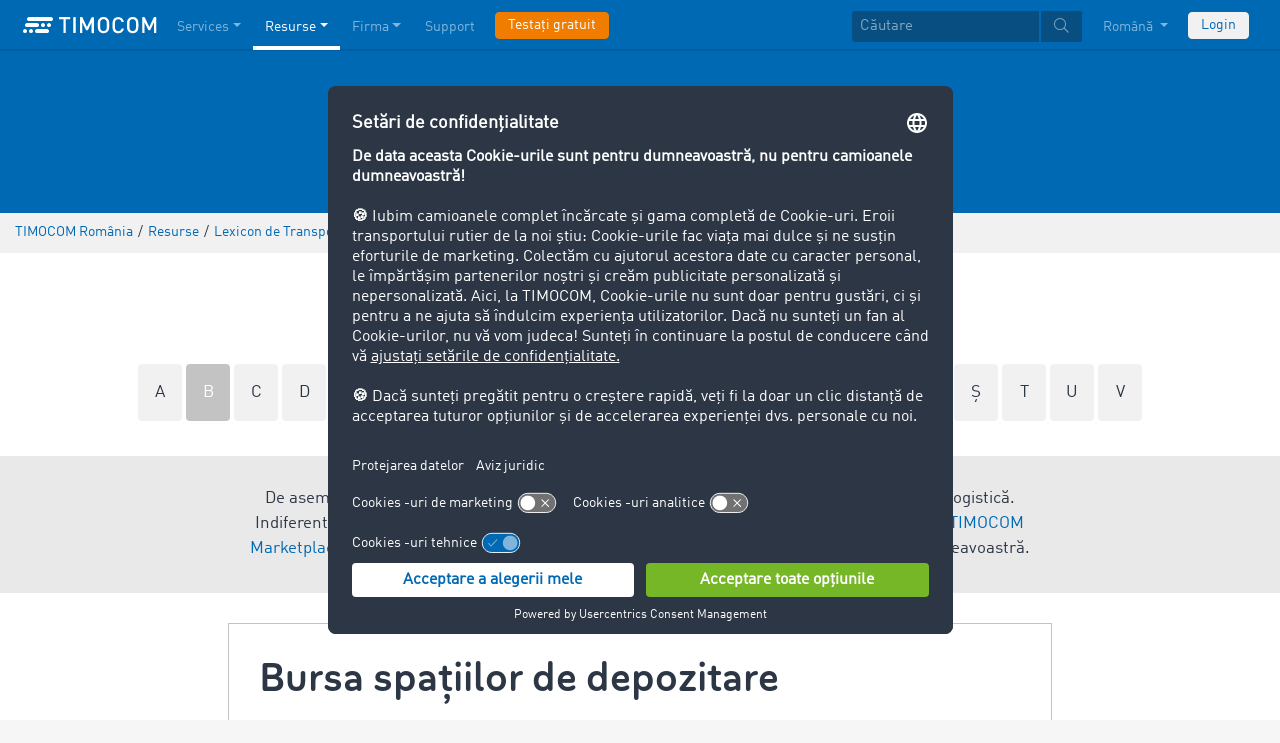

--- FILE ---
content_type: text/html;charset=UTF-8
request_url: https://www.timocom.ro/lexicon/lexicon-de-transport/bursa-spa%C8%9Biilor-de-depozitare
body_size: 9620
content:

<!DOCTYPE html>
<html class="no-js" lang="ro-RO" dir="ltr"    >
<head >
<meta charset="UTF-8">
<!-- Kameleoon script start -->
<script type="text/javascript">
window.kameleoonQueue = window.kameleoonQueue || [];
</script>
<script type="text/javascript" id="kameleoon-script" fetchpriority="high" src="//w6bjh4e8qp.kameleoon.io/engine.js" async></script>
<!-- Kameleoon script end -->
<meta name="robots" content="index,follow"><title>Bursa spațiilor de depozitare </title> <meta name="viewport" content="width=device-width, initial-scale=1">
<link rel="apple-touch-icon" sizes="144x144" href="https://timcdnprd.azureedge.net/resource/crblob/452554/6cfb2a5e9a8a478704137a2dc6e149fd/apple-touch-icon-144-png-data.png">
<link rel="apple-touch-icon" sizes="114x114" href="https://timcdnprd.azureedge.net/resource/crblob/452552/1497b6cc6ba1c3248f48ab088158540e/apple-touch-icon-114-png-data.png">
<link rel="apple-touch-icon" sizes="72x72" href="https://timcdnprd.azureedge.net/resource/crblob/452558/1f76b55164faca3d18c1cf54b3f38d4f/apple-touch-icon-72-png-data.png">
<link rel="shortcut icon" href="https://timcdnprd.azureedge.net/resource/crblob/452560/bd45fdaa3208f159b15eb612ae535243/favicon-ico-data.ico" /> <link rel="canonical" href="https://www.timocom.ro/lexicon/lexicon-de-transport/bursa-spa%C8%9Biilor-de-depozitare">
<link rel="alternate" hreflang="pl-PL" href="https://www.timocom.pl/zasoby/leksykon-transportowy" title="poloneză (Polonia) | Polish (Poland)">
<link rel="alternate" hreflang="lt-LT" href="https://www.timocom.lt/saltinis/transporto-%C5%BEodynas" title="lituaniană (Lituania) | Lithuanian (Lithuania)">
<link rel="alternate" hreflang="sr-RS" href="https://www.timocom.rs/resursi/re%C4%8Dnik-transporta" title="sârbă (Serbia) | Serbian (Serbia)">
<link rel="alternate" hreflang="fi-FI" href="https://www.timocom.fi/resurssit/kuljetusalan-sanakirja" title="finlandeză (Finlanda) | Finnish (Finland)">
<link rel="alternate" hreflang="uk-UA" href="https://www.timocom.com.ua/resursi/%D1%82%D1%80%D0%B0%D0%BD%D1%81%D0%BF%D0%BE%D1%80%D1%82%D0%BD%D0%B8%D0%B9-%D0%BA%D0%BE%D0%BC%D0%BF%D0%B5%D0%BD%D0%B4%D1%96%D1%83%D0%BC" title="ucraineană (Ucraina) | Ukrainian (Ukraine)">
<link rel="alternate" hreflang="ro-RO" href="https://www.timocom.ro/resurse/lexicon-de-transport" title="română (România) | Romanian (Romania)">
<link rel="alternate" hreflang="ru-RU" href="https://www.timocom.ru/istochnik/%D1%82%D1%80%D0%B0%D0%BD%D1%81%D0%BF%D0%BE%D1%80%D1%82%D0%BD%D1%8B%D0%B9-%D0%BA%D0%BE%D0%BC%D0%BF%D0%B5%D0%BD%D0%B4%D0%B8%D1%83%D0%BC" title="rusă (Rusia) | Russian (Russia)">
<link rel="alternate" hreflang="hr-HR" href="https://www.timocom.com.hr/resursi/pojmovnik-transporta" title="croată (Croația) | Croatian (Croatia)">
<link rel="alternate" hreflang="en-GB" href="https://www.timocom.co.uk/our-resources/the-transport-lexicon" title="engleză (Regatul Unit) | English (United Kingdom)">
<link rel="alternate" hreflang="nl-NL" href="https://www.timocom.nl/onze-resources/het-transportlexicon" title="neerlandeză (Țările de Jos) | Dutch (Netherlands)">
<link rel="alternate" hreflang="da-DK" href="https://www.timocom.dk/ressourcer/transportleksikon" title="daneză (Danemarca) | Danish (Denmark)">
<link rel="alternate" hreflang="lv-LV" href="https://www.timocom.lv/resursi/the-transport-lexicon" title="letonă (Letonia) | Latvian (Latvia)">
<link rel="alternate" hreflang="bg-BG" href="https://www.timocom.bg/resursi/%D1%82%D1%80%D0%B0%D0%BD%D1%81%D0%BF%D0%BE%D1%80%D1%82%D0%B5%D0%BD%D0%BB%D0%B5%D0%BA%D1%81%D0%B8%D0%BA%D0%BE%D0%BD" title="bulgară (Bulgaria) | Bulgarian (Bulgaria)">
<link rel="alternate" hreflang="pt-PT" href="https://www.timocom.pt/recursos/dicion%C3%A1rio-de-transporte" title="portugheză (Portugalia) | Portuguese (Portugal)">
<link rel="alternate" hreflang="tr-TR" href="https://www.timocom.com.tr/kaynaklar/nakliye-s%C3%B6zl%C3%BC%C4%9F%C3%BC" title="turcă (Turcia) | Turkish (Turkey)">
<link rel="alternate" hreflang="es-ES" href="https://www.timocom.es/recursos/el-diccionario-de-transporte" title="spaniolă (Spania) | Spanish (Spain)">
<link rel="alternate" hreflang="sl-SI" href="https://www.timocom.si/viri/transportni-leksikon" title="slovenă (Slovenia) | Slovenian (Slovenia)">
<link rel="alternate" hreflang="cs-CZ" href="https://www.timocom.cz/infocentrum/dopravni-lexikon" title="cehă (Cehia) | Czech (Czechia)">
<link rel="alternate" hreflang="el-GR" href="https://www.timocom.gr/piges/%CE%B7-%CE%B5%CE%B3%CE%BA%CF%85%CE%BA%CE%BB%CE%BF%CF%80%CE%B1%CE%AF%CE%B4%CE%B5%CE%B9%CE%B1-m%CE%B5%CF%84%CE%B1%CF%86%CE%BF%CF%81%CF%8E%CE%BD" title="greacă (Grecia) | Greek (Greece)">
<link rel="alternate" hreflang="fr-FR" href="https://www.timocom.fr/ressources/le-dictionnaire-du-transport" title="franceză (Franța) | French (France)">
<link rel="alternate" hreflang="de-DE" href="https://www.timocom.de/ressourcen/transportlexikon" title="germană (Germania) | German (Germany)">
<link rel="alternate" hreflang="sv-SE" href="https://www.timocom.se/information/transportlexikon" title="suedeză (Suedia) | Swedish (Sweden)">
<link rel="alternate" hreflang="bs-BA" href="https://www.timocom.ba/rjecnik-transporta" title="bosniacă (Bosnia și Herțegovina) | Bosnian (Bosnia &amp; Herzegovina)">
<link rel="alternate" hreflang="hu-HU" href="https://www.timocom.hu/kinalatunk/transzportlexikon" title="maghiară (Ungaria) | Hungarian (Hungary)">
<link rel="alternate" hreflang="no-NO" href="https://no.timocom.com/ressurser/transportleksikon" title="norvegiană (Norvegia) | Norwegian (Norway)">
<link rel="alternate" hreflang="sk-SK" href="https://www.timocom.sk/infocentrum/dopravny-lexikon" title="slovacă (Slovacia) | Slovak (Slovakia)">
<link rel="alternate" hreflang="it-IT" href="https://www.timocom.it/risorse/il-dizionario-del-trasporto" title="italiană (Italia) | Italian (Italy)">
<link rel="preconnect" href="https://timcdnprd.azureedge.net">
<link rel="preload" href="https://timcdnprd.azureedge.net/resource/themes/timocom/css/timocom-72-45.css" as="style">
<link rel="preload" href="https://timcdnprd.azureedge.net/resource/crblob/38/ced2ccc7e7020308e0b4a558100f0a8e/dinwebpro-woff2-data.woff2" as="font" type="font/woff2" crossorigin="anonymous">
<link rel="preload" href="https://timcdnprd.azureedge.net/resource/crblob/56/91742545f675e52cbb309d026cb371a7/tciconset-solid-woff2-data.woff2" as="font" type="font/woff2" crossorigin="anonymous">
<link rel="preload" href="https://timcdnprd.azureedge.net/resource/crblob/18/ab317d5947ec270f06170d178e36543b/bouba-round-medium-woff2-data.woff2" as="font" type="font/woff2" crossorigin="anonymous">
<link rel="preload" href="https://timcdnprd.azureedge.net/resource/crblob/44/6ba7704c02023cb6cfae1a4e5811c4eb/tciconset-brands-woff2-data.woff2" as="font" type="font/woff2" crossorigin="anonymous">
<link rel="preload" href="https://timcdnprd.azureedge.net/resource/crblob/50/8499a6afb5aedc2ebafc3ba93a1de0a0/tciconset-light-woff2-data.woff2" as="font" type="font/woff2" crossorigin="anonymous">
<link href="https://timcdnprd.azureedge.net/resource/themes/timocom/css/timocom-72-45.css" rel="stylesheet" >
<meta property="og:title" content="Bursa spațiilor de depozitare" />
<meta property="og:description" content="Lexiconul de transport TIMOCOM cuprinde termenii cheie din domeniul logisticii, expedițiilor, lanțului de aprovizionare și transporturilor rutiere." />
<meta property="og:type" content="website" />
<meta property="og:url" content="https://www.timocom.ro/lexicon/lexicon-de-transport/bursa-spa%C8%9Biilor-de-depozitare"/><meta property="og:image" content="https://timcdnprd.azureedge.net/resource/blob/475662/ae3be9b0801d95268f6cd59f9982fb2a/logo-data.png" />
<meta property="og:site_name" content="TIMOCOM" />
<link rel="preconnect" href="https://app.usercentrics.eu">
<script id="usercentrics-cmp" data-settings-id="aGs-woxRS"
src="https://app.usercentrics.eu/browser-ui/latest/loader.js" data-language="ro"
async></script>
<meta name="cif_content_id" content="333914">
<script>document.documentElement.className = document.documentElement.className.replace(/no-js/g, "js");</script>
<script type="application/ld+json">
{"legalName":"TIMOCOM GmbH","foundingDate":1997,"address":{"postalCode":"40699","addressRegion":null,"streetAddress":"Timocom Platz 1","addressLocality":"Erkrath-Düsseldorf","addressCountry":{"name":"Germany","@type":"Country"},"@type":"PostalAddress"},"contactPoint":[{"telephone":"+36 22 51 59 56","contactType":"customer service","areaServed":"RO","email":"info.ro@timocom.com","availableLanguage":["ro"],"@type":"ContactPoint"}],"@type":"Organization","name":"TIMOCOM","logo":"https://timcdnprd.azureedge.net/resource/blob/381662/b22177cf81158b89f9db2fd04dc40564/logo-timocom-corporation-blue-all-data.svg","@context":"https://schema.org","url":"https://www.timocom.ro","sameAs":["https://www.wikidata.org/wiki/Q263113","https://de.wikipedia.org/wiki/Timocom","https://www.facebook.com/timocom.ro","https://www.youtube.com/user/TIMOCOM","https://www.xing.com/company/timocom","https://www.linkedin.com/company/timocom-gmbh/","https://twitter.com/TIMOCOM","https://instagram.com/timocom"]}
</script>
<!-- Google Tag Manager -->
<script type="text/javascript">
window.dataLayer = window.dataLayer || [];
function gtag() {
dataLayer.push(arguments);
}
gtag("consent", "default", {
ad_user_data: "denied",
ad_personalization: "denied",
ad_storage: "denied",
analytics_storage: "denied",
wait_for_update: 2000 // milliseconds to wait for update
});
gtag("set", "ads_data_redaction", true);
(function(w, d, s, l, i) {
w[l] = w[l] || [];
w[l].push({
'gtm.start': new Date().getTime(),
event: 'gtm.js'
});
var f = d.getElementsByTagName(s)[0],
j = d.createElement(s),
dl = l != 'dataLayer' ? '&l=' + l : '';
j.async = true;
j.defer=true;
j.src =
'https://stats.timocom.ro/gtm.js?id=' + i + dl;
f.parentNode.insertBefore(j, f);
})(window, document, 'script', 'dataLayer', 'GTM-PTDPXBG');
</script>
</head><body class="js svg" id="top" >
<!-- Google Tag Manager (noscript) -->
<noscript><iframe src="https://stats.timocom.ro/ns.html?id=GTM-PTDPXBG"
height="0" width="0" style="display:none;visibility:hidden"></iframe></noscript>
<!-- End Google Tag Manager (noscript) -->
<nav class="navbar navbar-expand-xl navbar-dark bg-primary fixed-top w-100">
<div class="container">
<a class="navbar-brand" aria-label="LOGO-TIMOCOM"
href="/">
<i id="navbar-logo-timocom" class="logo-timocom-white"></i>
</a>
<button class="navbar-toggler " type="button" data-toggle="collapse" data-target="#navbarSupportedContent"
aria-controls="navbarSupportedContent" aria-expanded="false" aria-label="Toggle navigation">
<span class="hamburger d-block">
<span class="bar"></span>
<span class="bar"></span>
<span class="bar"></span>
</span>
</button>
<div class="collapse navbar-collapse pb-5 pb-lg-0" id="navbarSupportedContent" role="navigation" aria-label="Main navigation">
<ul class="navbar-nav mr-auto" aria-label="Categories">
<li class="nav-item " role="listitem">
<div class="nav-link dropdown-toggle d-xl-none" href="/servicii" rel="nofollow" id="navbarDropdownMenuLink-" data-toggle="dropdown" aria-haspopup="true" aria-expanded="false" >Services</div>
<a class="nav-link dropdown-toggle d-none d-xl-block" href="/servicii" rel="nofollow" id="navbarDropdownMenuLink-" data-toggle="dropdown" aria-haspopup="true" aria-expanded="false" >Services</a>
<div class="dropdown-menu fullsize-dropdown-menu border-0 " aria-labelledby="navbarDropdownMenuLink-">
<div class="container first-dropdown-items">
<ul>
<li class="d-xl-none">
<a class="dropdown-item" href="/servicii" >Prezentare generală</a> </li>
<li class="">
<a class="dropdown-item " href="/servicii/bursa-de-transport" >Bursă de mărfuri</a> </li>
<li class="">
<a class="dropdown-item " href="/servicii/bursa-de-transport/bursa-de-transport-inchisa" rel="noreferrer">Bursă de transport închisă</a> </li>
<li class="">
<a class="dropdown-item " href="/servicii/tendere" >Tendere</a> </li>
<li class="">
<a class="dropdown-item " href="/servicii/calcularea-rutelor-preturi" >Calcularea Rutelor &amp; Costurilor</a> </li>
<li class="">
<a class="dropdown-item " href="/servicii/comenzi-de-transport" >Comenzi de transport</a> </li>
<li class="">
<a class="dropdown-item " href="/servicii/interfete" >Interfețe</a> </li>
<li class="">
<a class="dropdown-item " href="/servicii/inkasso-international" >Inkasso internațional</a> </li>
<li class="">
<a class="dropdown-item " href="/servicii/urmarirea-expedierii-timp-real" >Urmărirea Expedierii în Timp Real</a> </li>
</ul>
</div>
<div class="navbar-close d-none d-xl-block">
<button type="button" class="close" title="Menü schließen" data-dismiss="alert" aria-label="Close">
<span aria-hidden="true"><i class="icon-light-plus-circle"></i></span>
</button>
</div>
</div>
</li><li class="nav-item active" role="listitem">
<div class="nav-link dropdown-toggle d-xl-none" href="/resurse" rel="nofollow" id="navbarDropdownMenuLink-" data-toggle="dropdown" aria-haspopup="true" aria-expanded="false" >Resurse</div>
<a class="nav-link dropdown-toggle d-none d-xl-block" href="/resurse" rel="nofollow" id="navbarDropdownMenuLink-" data-toggle="dropdown" aria-haspopup="true" aria-expanded="false" >Resurse</a>
<div class="dropdown-menu fullsize-dropdown-menu border-0 " aria-labelledby="navbarDropdownMenuLink-">
<div class="container first-dropdown-items">
<ul>
<li class="d-xl-none">
<a class="dropdown-item" href="/resurse" >Prezentare generală</a> </li>
<li class="">
<a class="dropdown-item " href="/blog" rel="noreferrer">Blog</a> </li>
<li class="">
<a class="dropdown-item " href="/newsroom" rel="noreferrer">Newsroom</a> </li>
<li class="">
<a class="dropdown-item active" href="/lexicon/lexicon-de-transport/" >Lexicon de Transport</a> </li>
<li class="">
<a class="dropdown-item " href="/servicii/barometrul-de-transport" rel="noreferrer">Barometrul de transport</a> </li>
</ul>
</div>
<div class="navbar-close d-none d-xl-block">
<button type="button" class="close" title="Menü schließen" data-dismiss="alert" aria-label="Close">
<span aria-hidden="true"><i class="icon-light-plus-circle"></i></span>
</button>
</div>
</div>
</li><li class="nav-item " role="listitem">
<div class="nav-link dropdown-toggle d-xl-none" href="/firma" rel="nofollow" id="navbarDropdownMenuLink-" data-toggle="dropdown" aria-haspopup="true" aria-expanded="false" >Firma</div>
<a class="nav-link dropdown-toggle d-none d-xl-block" href="/firma" rel="nofollow" id="navbarDropdownMenuLink-" data-toggle="dropdown" aria-haspopup="true" aria-expanded="false" >Firma</a>
<div class="dropdown-menu fullsize-dropdown-menu border-0 " aria-labelledby="navbarDropdownMenuLink-">
<div class="container first-dropdown-items">
<ul>
<li class="d-xl-none">
<a class="dropdown-item" href="/firma" >Prezentare generală</a> </li>
<li class="">
<a class="dropdown-item " href="/firma/success-stories" >Success Stories</a> </li>
<li class="">
<a class="dropdown-item " href="https://career.timocom.com" rel="noreferrer">Careers<i class="icon-solid-external-link icon-xs ml-1"></i></a> </li>
</ul>
</div>
<div class="navbar-close d-none d-xl-block">
<button type="button" class="close" title="Menü schließen" data-dismiss="alert" aria-label="Close">
<span aria-hidden="true"><i class="icon-light-plus-circle"></i></span>
</button>
</div>
</div>
</li><li class="nav-item " role="listitem">
<a class="nav-link" href="/contact" >Support</a></li><li class="nav-item is-input mt-3 mt-lg-0" role="listitem">
<a class="btn btn-highlight btn-block nowrap" href="/inregistrare" rel="noreferrer">Testați gratuit</a> </li> </ul>
<ul class="navbar-nav ml-auto mt-3 mt-lg-0">
<li class="nav-item is-input d-flex align-items-center justify-content-center" aria-label="Searchbar" >
<form class="searchbar m-0 my-3 m-xl-0 px-0 w-100" action="/search" role="search" autocomplete="off">
<div class="input-group input-group-sm" role="textbox" aria-placeholder="Căutare" aria-label="Search input" contenteditable="true">
<input class="form-control" name="query" aria-label="Căutare" placeholder="Căutare" />
<div class="input-group-append m-0 p-0">
<button class="btn btn-primary" name="search" type="submit" value="" title="căutare" id="btnsitesearch">
<i class="icon icon-light-search px-1"></i>
</button>
</div>
</div>
</form> </li><!-- localizations: 29 -->
<li class="nav-item language-selection mb-1 mb-lg-4 mb-xl-0">
<a class="nav-link btn-block dropdown-toggle" href="#" id="languageDropdown" role="button"
data-toggle="dropdown" rel="nofollow"
aria-haspopup="true" aria-expanded="false">
Română
</a>
<div class="dropdown-menu dropdown-menu-right border-0 rounded-0 w-100" role="list"
aria-label="languageDropdown"
aria-haspopup="true" aria-expanded="false">
<div class="container first-dropdown-items d-flex flex-column flex-wrap" role="listitem">
<a class="dropdown-item "
target="_self" href="https://www.timocom.ba/lexicon/rjecnik-transporta/"
title="Bosanski" role="button" data-toggle="dropdown" aria-haspopup="true"
aria-expanded="false">
Bosanski
</a>
<a class="dropdown-item "
target="_self" href="https://www.timocom.dk/lexicon/transportleksikon/"
title="Dansk" role="button" data-toggle="dropdown" aria-haspopup="true"
aria-expanded="false">
Dansk
</a>
<a class="dropdown-item "
target="_self" href="https://www.timocom.de/lexicon/transportlexikon/"
title="Deutsch" role="button" data-toggle="dropdown" aria-haspopup="true"
aria-expanded="false">
Deutsch
</a>
<a class="dropdown-item "
target="_self" href="https://www.timocom.ee/lexicon/timocom-et/"
title="Eesti" role="button" data-toggle="dropdown" aria-haspopup="true"
aria-expanded="false">
Eesti
</a>
<a class="dropdown-item "
target="_self" href="https://www.timocom.co.uk/lexicon/the-transport-lexicon/"
title="English" role="button" data-toggle="dropdown" aria-haspopup="true"
aria-expanded="false">
English
</a>
<a class="dropdown-item "
target="_self" href="https://www.timocom.es/lexicon/el-diccionario-de-transporte/"
title="Español" role="button" data-toggle="dropdown" aria-haspopup="true"
aria-expanded="false">
Español
</a>
<a class="dropdown-item "
target="_self" href="https://www.timocom.fr/lexicon/le-dictionnaire-du-transport/"
title="Français" role="button" data-toggle="dropdown" aria-haspopup="true"
aria-expanded="false">
Français
</a>
<a class="dropdown-item "
target="_self" href="https://www.timocom.com.hr/lexicon/pojmovnik-transporta/"
title="Hrvatski" role="button" data-toggle="dropdown" aria-haspopup="true"
aria-expanded="false">
Hrvatski
</a>
<a class="dropdown-item "
target="_self" href="https://www.timocom.it/lexicon/il-dizionario-del-trasporto/"
title="Italiano" role="button" data-toggle="dropdown" aria-haspopup="true"
aria-expanded="false">
Italiano
</a>
<a class="dropdown-item "
target="_self" href="https://www.timocom.lv/lexicon/the-transport-lexicon/"
title="Latviešu" role="button" data-toggle="dropdown" aria-haspopup="true"
aria-expanded="false">
Latviešu
</a>
<a class="dropdown-item "
target="_self" href="https://www.timocom.lt/lexicon/transporto-%C5%BEodynas/"
title="Lietuvių" role="button" data-toggle="dropdown" aria-haspopup="true"
aria-expanded="false">
Lietuvių
</a>
<a class="dropdown-item "
target="_self" href="https://www.timocom.hu/lexicon/transzportlexikon/"
title="Magyar" role="button" data-toggle="dropdown" aria-haspopup="true"
aria-expanded="false">
Magyar
</a>
<a class="dropdown-item "
target="_self" href="https://www.timocom.nl/lexicon/het-transportlexicon/"
title="Nederlands" role="button" data-toggle="dropdown" aria-haspopup="true"
aria-expanded="false">
Nederlands
</a>
<a class="dropdown-item "
target="_self" href="https://no.timocom.com/lexicon/transportleksikon/"
title="Norsk" role="button" data-toggle="dropdown" aria-haspopup="true"
aria-expanded="false">
Norsk
</a>
<a class="dropdown-item "
target="_self" href="https://www.timocom.pl/lexicon/leksykon-transportowy/"
title="Polski" role="button" data-toggle="dropdown" aria-haspopup="true"
aria-expanded="false">
Polski
</a>
<a class="dropdown-item "
target="_self" href="https://www.timocom.pt/lexicon/dicion%C3%A1rio-de-transporte/"
title="Português" role="button" data-toggle="dropdown" aria-haspopup="true"
aria-expanded="false">
Português
</a>
<a class="dropdown-item active"
target="_self" href="https://www.timocom.ro/lexicon/lexicon-de-transport/"
title="Română" role="button" data-toggle="dropdown" aria-haspopup="true"
aria-expanded="false">
Română
</a>
<a class="dropdown-item "
target="_self" href="https://www.timocom.sk/lexicon/dopravny-lexikon/"
title="Slovenčina" role="button" data-toggle="dropdown" aria-haspopup="true"
aria-expanded="false">
Slovenčina
</a>
<a class="dropdown-item "
target="_self" href="https://www.timocom.si/lexicon/transportni-leksikon/"
title="Slovenščina" role="button" data-toggle="dropdown" aria-haspopup="true"
aria-expanded="false">
Slovenščina
</a>
<a class="dropdown-item "
target="_self" href="https://www.timocom.fi/lexicon/kuljetusalan-sanakirja/"
title="Suomi" role="button" data-toggle="dropdown" aria-haspopup="true"
aria-expanded="false">
Suomi
</a>
<a class="dropdown-item "
target="_self" href="https://www.timocom.se/lexicon/transportlexikon/"
title="Svenska" role="button" data-toggle="dropdown" aria-haspopup="true"
aria-expanded="false">
Svenska
</a>
<a class="dropdown-item "
target="_self" href="https://www.timocom.com.tr/lexicon/nakliye-s%C3%B6zl%C3%BC%C4%9F%C3%BC/"
title="Türkçe" role="button" data-toggle="dropdown" aria-haspopup="true"
aria-expanded="false">
Türkçe
</a>
<a class="dropdown-item "
target="_self" href="https://www.timocom.cz/lexicon/dopravni-lexikon/"
title="Čeština" role="button" data-toggle="dropdown" aria-haspopup="true"
aria-expanded="false">
Čeština
</a>
<a class="dropdown-item "
target="_self" href="https://www.timocom.gr/lexicon/%CE%B7-%CE%B5%CE%B3%CE%BA%CF%85%CE%BA%CE%BB%CE%BF%CF%80%CE%B1%CE%AF%CE%B4%CE%B5%CE%B9%CE%B1-m%CE%B5%CF%84%CE%B1%CF%86%CE%BF%CF%81%CF%8E%CE%BD/"
title="Ελληνικά" role="button" data-toggle="dropdown" aria-haspopup="true"
aria-expanded="false">
Ελληνικά
</a>
<a class="dropdown-item "
target="_self" href="https://www.timocom.bg/lexicon/%D1%82%D1%80%D0%B0%D0%BD%D1%81%D0%BF%D0%BE%D1%80%D1%82%D0%B5%D0%BD%D0%BB%D0%B5%D0%BA%D1%81%D0%B8%D0%BA%D0%BE%D0%BD/"
title="Български" role="button" data-toggle="dropdown" aria-haspopup="true"
aria-expanded="false">
Български
</a>
<a class="dropdown-item "
target="_self" href="https://www.timocom.mk/lexicon/timocom-mk/"
title="Македонски" role="button" data-toggle="dropdown" aria-haspopup="true"
aria-expanded="false">
Македонски
</a>
<a class="dropdown-item "
target="_self" href="https://www.timocom.ru/lexicon/%D1%82%D1%80%D0%B0%D0%BD%D1%81%D0%BF%D0%BE%D1%80%D1%82%D0%BD%D1%8B%D0%B9-%D0%BA%D0%BE%D0%BC%D0%BF%D0%B5%D0%BD%D0%B4%D0%B8%D1%83%D0%BC/"
title="Русский" role="button" data-toggle="dropdown" aria-haspopup="true"
aria-expanded="false">
Русский
</a>
<a class="dropdown-item "
target="_self" href="https://www.timocom.rs/lexicon/re%C4%8Dnik-transporta/"
title="Српски" role="button" data-toggle="dropdown" aria-haspopup="true"
aria-expanded="false">
Српски
</a>
<a class="dropdown-item "
target="_self" href="https://www.timocom.com.ua/lexicon/%D1%82%D1%80%D0%B0%D0%BD%D1%81%D0%BF%D0%BE%D1%80%D1%82%D0%BD%D0%B8%D0%B9-%D0%BA%D0%BE%D0%BC%D0%BF%D0%B5%D0%BD%D0%B4%D1%96%D1%83%D0%BC/"
title="Українська" role="button" data-toggle="dropdown" aria-haspopup="true"
aria-expanded="false">
Українська
</a>
</div>
<div class="navbar-close d-none d-xl-block mb-5 mb-xl-0" role="button">
<button type="button" class="close" title="close" data-dismiss="alert" aria-label="Close">
<span aria-hidden="true"><i class="icon-light-plus-circle"></i></span>
</button>
</div>
</div>
</li>
<li class="nav-item is-input mt-3 mt-lg-0" role="listitem">
<a href="https://my.timocom.com/" class="btn btn-block nowrap btn-light" title="login">Login</a> </li> </ul>
</div>
</div>
</nav>
<main id="maincontent" class="ci-maincontent">
<a name="ci-anchor-336954" id="ci-anchor-336954"></a>
<section id="m01-stage-336954" class="ci-module-wrapper bg-blue text-white" >
<div class="">
<div class="row justify-content-center ">
<div class="col-12 w-100 ci-m01-stage">
<header class="page-header size-default bg-blue">
<div class="ci-positioned-text-container ci-positioned-text-container-static mx-auto d-flex flex-column align-items-center justify-content-center h-100" style="width: 50%;" >
<div class="container py-3 py-md-5">
<div class="row justify-content-center">
<div class="col-12 text-center text-white">
<h2 class="wordbreak "> Lexicon de Transport
</h2>
</div>
</div>
</div>
</div>
</header>
</div>
</div>
</div>
</section>
<section class="d-none d-md-block m-0 py-2 ci-breadcrumb bg-gray-200">
<div class="container">
<div class="row">
<div class="col-12">
<nav id="breadcrumb" aria-label="breadcrumb">
<small>
<ul class="d-flex flex-col list-unstyled m-0 p-0" vocab="https://schema.org/" typeof="BreadcrumbList"
aria-label="Breadcrumb navigation">
<li class="d-inline-block" property="itemListElement" typeof="ListItem">
<a property="item" typeof="WebPage"
href="/">
<span property="name">TIMOCOM România</span>
</a>
<meta property="position" content="1">
</li>
<li class="d-inline-block"><span class="mx-1">/</span></li>
<li class="d-inline-block" property="itemListElement" typeof="ListItem">
<a property="item" typeof="WebPage"
href="/resurse">
<span property="name">Resurse</span>
</a>
<meta property="position" content="2">
</li>
<li class="d-inline-block"><span class="mx-1">/</span></li>
<li class="d-inline-block" property="itemListElement" typeof="ListItem">
<a property="item" typeof="WebPage"
href="/lexicon/lexicon-de-transport/">
<span property="name">Lexicon de Transport</span>
</a>
<meta property="position" content="3">
</li>
<li class="d-inline-block"><span class="mx-1">/</span></li>
<li class="d-inline-block" property="itemListElement" typeof="ListItem">
<a property="item" typeof="WebPage" href="/lexicon/lexicon-de-transport/bursa-spa%C8%9Biilor-de-depozitare">
<span property="name">
Bursa spațiilor de depozitare
</span>
</a>
<meta property="position" content="4">
</li> </ul>
</small>
</nav>
</div>
</div>
</div>
</section>
<div class="">
<section class="bg-white pb-5">
<section class="bg-white mb-4">
<div class="container">
<div class="row justify-content-center text-center pt-5">
<div class="col-12 lexicon">
<h2>Intrări în lexic</h2>
<div class="mt-3 mb-1">
<a href="/lexicon/lexicon-de-transport/a" class="abcBox p-3 rounded d-inline-block bg-gray-200">
A
</a>
<a href="/lexicon/lexicon-de-transport/b" class="abcBox p-3 rounded d-inline-block bg-gray-300 text-white">
B
</a>
<a href="/lexicon/lexicon-de-transport/c" class="abcBox p-3 rounded d-inline-block bg-gray-200">
C
</a>
<a href="/lexicon/lexicon-de-transport/d" class="abcBox p-3 rounded d-inline-block bg-gray-200">
D
</a>
<a href="/lexicon/lexicon-de-transport/e" class="abcBox p-3 rounded d-inline-block bg-gray-200">
E
</a>
<a href="/lexicon/lexicon-de-transport/f" class="abcBox p-3 rounded d-inline-block bg-gray-200">
F
</a>
<a href="/lexicon/lexicon-de-transport/g" class="abcBox p-3 rounded d-inline-block bg-gray-200">
G
</a>
<a href="/lexicon/lexicon-de-transport/i" class="abcBox p-3 rounded d-inline-block bg-gray-200">
I
</a>
<a href="/lexicon/lexicon-de-transport/%C3%AE" class="abcBox p-3 rounded d-inline-block bg-gray-200">
Î
</a>
<a href="/lexicon/lexicon-de-transport/j" class="abcBox p-3 rounded d-inline-block bg-gray-200">
J
</a>
<a href="/lexicon/lexicon-de-transport/k" class="abcBox p-3 rounded d-inline-block bg-gray-200">
K
</a>
<a href="/lexicon/lexicon-de-transport/l" class="abcBox p-3 rounded d-inline-block bg-gray-200">
L
</a>
<a href="/lexicon/lexicon-de-transport/m" class="abcBox p-3 rounded d-inline-block bg-gray-200">
M
</a>
<a href="/lexicon/lexicon-de-transport/n" class="abcBox p-3 rounded d-inline-block bg-gray-200">
N
</a>
<a href="/lexicon/lexicon-de-transport/o" class="abcBox p-3 rounded d-inline-block bg-gray-200">
O
</a>
<a href="/lexicon/lexicon-de-transport/p" class="abcBox p-3 rounded d-inline-block bg-gray-200">
P
</a>
<a href="/lexicon/lexicon-de-transport/s" class="abcBox p-3 rounded d-inline-block bg-gray-200">
S
</a>
<a href="/lexicon/lexicon-de-transport/%C5%9F" class="abcBox p-3 rounded d-inline-block bg-gray-200">
Ş
</a>
<a href="/lexicon/lexicon-de-transport/t" class="abcBox p-3 rounded d-inline-block bg-gray-200">
T
</a>
<a href="/lexicon/lexicon-de-transport/u" class="abcBox p-3 rounded d-inline-block bg-gray-200">
U
</a>
<a href="/lexicon/lexicon-de-transport/v" class="abcBox p-3 rounded d-inline-block bg-gray-200">
V
</a>
</div>
</div>
</div>
</div>
</section>
<div class="bg-gray-400">
<div class="container">
<div class="row justify-content-center pt-4 pb-3">
<div class="text-center col-sm-12 col-md-8 col-lg-8 col-xl-8">
<p>De asemenea, scurt și simplu pot fi realizate și procesele dumneavoastră de transporturi și logistică. Indiferent dacă este vorba despre inițierea transporturilor sau managementul comenzilor, în <a href="/servicii" target="_self">TIMOCOM Marketplace</a> găsiți aplicația potrivită pentru necesarul și gradul de digitalizare din firma dumneavoastră.</p> </div>
</div>
</div>
</div>
<div class="container">
<div class="row justify-content-center">
<div class="col-sm-12 col-md-8 col-lg-8 col-xl-8 lexicon my-4">
<div class="border p-4">
<h1 class="mb-3">Bursa spațiilor de depozitare</h1>
<div class="ci-richtext wordbreak ci-bulletpoints-solid ci-bulletpoints-color-dark ci-numberedliststyle- ci-trimmed-paragraph ci-bulletpoints-color-default">
<p>Găsiți spațiul potrivit pentru depozitarea bunurilor Dvs. - pe bursa online de depozitare. Sunt publicate în jur de 30.000 de oferte de spații de depozitare. Furnizorii pubilcă spații de depozitare după anumite criterii de căutare, pentru a optimiza capacitățile. Cei interesați pot să-și publice spațiul de depozitare pe bursă cu scopul de a optimiza capacitățile. În acest fel, spațiile vacante pot fi evitate iar capacitățile mai bine utilizate. Spțiile de depozitare sunt categorizate după mai multe criterii importante. Astfel, șansele de a găsi soluțiile potrivite pe piața de stocare devin tot mai bune, bursa fiind gama cea mai mare de platform de depozitare din Europa. Utilizatorii au posibilitatea de a căuta ușor și rapid între spațiile de depozitare, reducând astfel spațiile de depozitare vacante. Îmbunătăţirea capacităţii de utilizare fiind țelul aplicației, oferând un ajutor esențial în munca de zi cu zi. Nu numai că bursa spațiilor de depozitare este interesantă pentru întreaga industrie, ci este și cea mai mare gamă a spațiilor de depozitare din Europa – care este de folos nu numai pentru cei din industria de transport și logistică. Bursa spațiilor de depozitare funcționează ca și o piață virtuală.</p> </div>
</div>
</div>
</div>
<div class="row justify-content-center">
<div class="col-sm-12 col-md-8 col-lg-8 col-xl-8 lexicon">
<h2>Vedeţi şi:</h2>
<ul class="list-group">
<li class="list-group-item p-4 bg-none">
<a href="/lexicon/lexicon-de-transport/logistica-depozit%C4%83rii-m%C4%83rfurilor">
<h3 class="h5">Logistica depozitării mărfurilor </h3>
</a>
<div class="my-2">
<div class="ci-richtext wordbreak ci-bulletpoints-solid ci-bulletpoints-color-dark ci-numberedliststyle- ci-trimmed-paragraph ci-bulletpoints-color-default">
<p>Logistica depozitării mărfurilor, face posibilă publicarea sau căutarea spațiilor de depozitare din mai multe țări. Se referă la organizarea sistemului de depozitare, cu ajutorul unui sistem computerizat. Furnizorii pubilcă spații de depozitare după anumite</p> </div>
</div>
</li> </ul>
</div>
</div>
</div></section><a name="ci-anchor-336962" id="ci-anchor-336962"></a>
<section id="m18-icon-link-list-336962" class="ci-module-wrapper py-5 bg-white " >
<div class="container">
<div class="row justify-content-center ">
<div class="col-sm-12 col-md-10 col-lg-10 col-xl-8">
<div class="d-sm-block d-md-flex text-center justify-content-center flex-md-wrap flex-lg-nowrap mx-lg-n4">
<div class="p-4 py-md-0 flex-grow-1" >
<a href="/contact"
data-cif-tracking="{&quot;uniqueTargetId&quot;:&quot;overlay_336956_334106&quot;}"
class="ci-link-whole-module" title="Contact | TIMOCOM Augmented Logistics">
<div class="text-center img-fluide">
<p class="icon icon-xxl text-center mb-0 icon-light-user-headset color-blue mb-0"></p>
</div>
<div class="m-n1 pt-3">
<div class="ci-btn btn m-1 wordbreak btn-link p-0" >
Contact &gt;
</div>
</div>
</a>
</div><div class="p-4 py-md-0 flex-grow-1" >
<a href="/newsroom"
data-cif-tracking="{&quot;uniqueTargetId&quot;:&quot;overlay_336958_334042&quot;}"
class="ci-link-whole-module" title="Presă | Știri | TIMOCOM Augmented Logistics">
<div class="text-center img-fluide">
<p class="icon icon-xxl text-center mb-0 icon-light-newspaper color-blue mb-0"></p>
</div>
<div class="m-n1 pt-3">
<div class="ci-btn btn m-1 wordbreak btn-link" >
Comunicate de presă &gt;
</div>
</div>
</a>
</div><div class="p-4 py-md-0 flex-grow-1" >
<a href="/firma/success-stories"
data-cif-tracking="{&quot;uniqueTargetId&quot;:&quot;overlay_336960_334022&quot;}"
class="ci-link-whole-module" title="Success Stories TIMOCOM | Povești de succes ai clienților noștri">
<div class="text-center img-fluide">
<p class="icon icon-xxl text-center mb-0 icon-light-handshake color-blue mb-0"></p>
</div>
<div class="m-n1 pt-3">
<div class="ci-btn btn m-1 wordbreak btn-link" >
Aflați mai multe &gt;
</div>
</div>
</a>
</div> </div>
</div>
</div>
</div>
</section> </div>
<div class="ci-m31-overlay ci-overlay " data-ci-overlay-target="overlay_750324" data-ci-open-delay="10000" data-ci-opt-out-expires-after="28" data-ci-preview="false" >
<div class="ci-overlay-inner">
<div class="ci-overlay-content">
<div class="ci-m31-overlay-teaser-item text-left" >
<div class="ci-aspect-ratio-container d-none d-md-block" >
<div class="ci-image-wrapper">
<img src="https://timcdnprd.azureedge.net/resource/blob/750328/269afc871bf96d667f3a423eb4feac40/pop-up-image-logistic-blurredPicture.jpg"data-src="https://timcdnprd.azureedge.net/resource/image/750328/uncropped/580/0/821f9ed4cb1e6a6b7f0047c46ed93b74/E25ADB8DE1FC3A5FB54F1EA4111F4BA7/pop-up-image-logistic.webp"
width="580" height="390"
alt="Pop-up image - Logistic" title="Pop-up image - Logistic" loading="lazy" class="ci-img-responsive ci-image img-fluid lazy" />
</div>
</div> <div class="ci-m31-overlay-teaser-item-content">
<div class="wordbreak h2 h-md-1 mb-3">
Doriți să fiți la curent cu industria logistică?
</div>
<div class="ci-richtext wordbreak ci-bulletpoints-solid ci-bulletpoints- ci-numberedliststyle- ci-trimmed-paragraph ci-bulletpoints-color-default">
<p>Atunci primiți Logistik-News, știrile noastre interesante despre logistică, direct în căsuța dvs. poștală. Fiți primul care beneficiază de informații actuale despre piața transportului rutier de marfă și despre serviciile și actualizările noastre.</p> </div>
<div class="m-n1 pt-4">
<a href="https://go.timocom.com/ro/inregistrare-stiri-logistica?utm_source=pop-up&utm_medium=organic&utm_content=transport-lexicon"
data-cif-tracking="{&quot;uniqueTargetId&quot;:&quot;overlay_750326_750322&quot;}"
class="ci-btn btn m-1 wordbreak btn-lg btn-primary d-block ci-link-external" title="">
Înregistrați-vă acum!
</a>
</div> </div>
</div>
<label class="d-flex justify-content-center align-items-baseline text-center small pl-3 pr-3 pb-3 mt-n4">
<input type="checkbox" class="mr-1" name="optOut" data-ci-opt-out />
<span>Nu mai afișa</span>
</label>
</div>
<div class="ci-overlay-close" data-ci-close tabindex="0">
<span class="icon-light-times"></span>
</div>
</div>
</div> </main>
<footer class="bg-cool-gray-120 color-white py-4">
<div class="container d-flex flex-column">
<div class="order-1 ci-footer-navigation-items d-flex flex-wrap" role="navigation" aria-label="Main footer navigation">
<div class="w-lg-auto pr-1" aria-label="Navigation categories">
<ul role="list" aria-label="categoryLinks">
<li class="mt-3" role="listitem" >
<a class="" href="/servicii" >Services</a> </li>
<li role="listitem">
<a class="" href="/servicii/bursa-de-transport" >Bursă de mărfuri</a> </li>
<li role="listitem">
<a class="" href="/servicii/bursa-de-transport/bursa-de-transport-inchisa" >Bursă de transport închisă</a> </li>
<li role="listitem">
<a class="" href="/servicii/depozit" >Depozit</a> </li>
<li role="listitem">
<a class="" href="/servicii/tendere" >Tendere</a> </li>
<li role="listitem">
<a class="" href="/servicii/calcularea-rutelor-preturi" >Calcularea Rutelor &amp; Costurilor</a> </li>
</ul>
</div><div class="w-lg-auto pr-1" aria-label="Navigation categories">
<ul role="list" aria-label="categoryLinks">
<li class="mt-3" role="listitem" >
<a class="" href="/resurse" >Resurse</a> </li>
<li role="listitem">
<a class="" href="/blog" >Blog</a> </li>
<li role="listitem">
<a class="" href="/newsroom" >Newsroom</a> </li>
<li role="listitem">
<a class="" href="/resurse/explorati-bursa-de-transport" >Explorați bursa de transport</a> </li>
<li role="listitem">
<a class="" href="/servicii/barometrul-de-transport" >Barometrul de transport</a> </li>
<li role="listitem">
<a class="" href="/lexicon/lexicon-de-transport/" >Lexicon de Transport</a> </li>
</ul>
</div><div class="w-lg-auto pr-1" aria-label="Navigation categories">
<ul role="list" aria-label="categoryLinks">
<li class="mt-3" role="listitem" >
<a class="" href="/firma" >Firma</a> </li>
<li role="listitem">
<a class="" href="/firma/success-stories" >Success Stories</a> </li>
<li role="listitem">
<a class="" href="/firma/clien%C5%A3ii-aduc-clien%C5%A3i" >Clienții aduc clienți</a> </li>
<li role="listitem">
<a class="" href="https://timocom.myspreadshop.co.uk/" target="_blank" rel="noopener" rel="noreferrer">Goodies<i class="icon-solid-external-link icon-xs ml-1"></i></a> </li>
</ul>
</div><div class="w-lg-auto pr-1" aria-label="Navigation categories">
<ul role="list" aria-label="categoryLinks">
<li class="mt-3" role="listitem" >
Aspecte legale
</li>
<li role="listitem">
<a class="" href="/impressum" >Impressum</a> </li>
<li role="listitem">
<a class="" href="/termeni-%C5%9Fi-condi%C8%9Bii-de-utilizare" >CCG</a> </li>
<li role="listitem">
<a class="" href="/data-protection" >Protecția datelor</a> </li>
<li role="listitem">
<a class="" href="#uc-central-modal-show" rel="noreferrer">Cookie-Einstellungen<i class="icon-solid-external-link icon-xs ml-1"></i></a> </li>
</ul>
</div><div class="w-lg-auto pr-1" aria-label="Navigation categories">
<ul role="list" aria-label="categoryLinks">
<li class="mt-3" role="listitem" >
Support
</li>
<li role="listitem">
<a class="" href="/contact" >Support</a> </li>
</ul>
</div> </div>
<div class="order-2 d-flex justify-content-center mt-4" aria-label="Social media links">
<span class="social-icons text-center pt-3">
<a target="_blank" rel="noreferrer" title="Facebook Fanpage al bursei de transport TIMOCOM" href="https://www.facebook.com/timocom.ro" >
<i class="icon-brands-facebook-square"></i>
</a><a target="_blank" rel="noreferrer" title="Canalul Youtube al Bursei spațiilor de încărcare TIMOCOM" href="https://www.youtube.com/user/TIMOCOM" >
<i class="icon-brands-youtube-square"></i>
</a><a target="_blank" rel="noreferrer" title="Lider pe piața burselor de transport în Europa - Grupul-Xing" href="https://www.xing.com/pages/timocom" >
<i class="icon-brands-xing-square"></i>
</a><a target="_blank" rel="noreferrer" title="TIMOCOM -&gt; LinkedIn" href="https://www.linkedin.com/company/timocom-gmbh/" >
<i class="icon-brands-linkedin"></i>
</a><a target="_blank" rel="noreferrer" title="Join us on instagram" href="https://instagram.com/timocom" >
<i class="icon-brands-instagram"></i>
</a> </span>
</div>
<div class="order-3 text-center mt-2">
<span class="copyright" aria-label="Copyright">
© TIMOCOM GmbH 2024. Toate drepturile rezervate
</span>
</div>
</div>
</footer>
<a href="#" role="button" aria-label="sus pe pagină" title="sus pe pagină" class="go-top" style="display: inline" rel="nofollow">
<div class="d-flex flex-nowrap">
<span class="d-none d-md-block mr-1">sus pe pagină</span><i class="icon-solid-arrow-up icon-xs"></i>
</div>
</a>
<noscript class="cm-javascript">
Please enable JavaScript to use this website.
</noscript>
<script src="https://timcdnprd.azureedge.net/resource/themes/timocom/js/commons-60-9.js" defer="true" ></script><script src="https://timcdnprd.azureedge.net/resource/themes/timocom/js/timocom-66-39.js" defer="true" ></script><script src="https://timcdnprd.azureedge.net/resource/themes/timocom/js/wdui.min-68-4.js" defer="true" ></script><script src="https://timcdnprd.azureedge.net/resource/themes/timocom/js/script.min-64-4.js" defer="true" ></script>
<!-- Insert Tag Manager body script here -->
</body></html>
